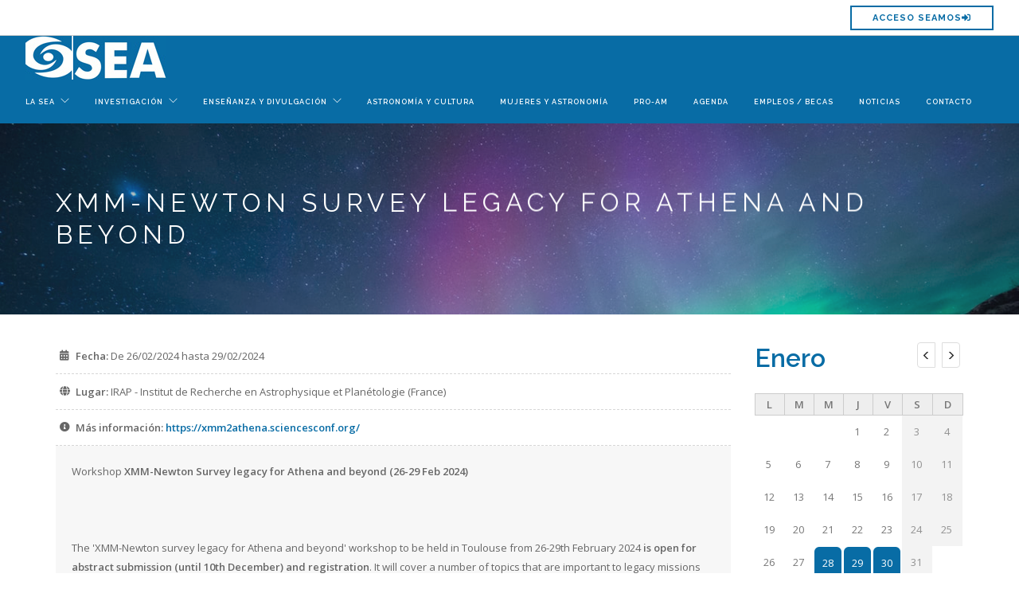

--- FILE ---
content_type: text/html; charset=utf-8
request_url: https://www.sea-astronomia.es/xmm-newton-survey-legacy-athena-and-beyond
body_size: 9075
content:


<!-- THEME DEBUG -->
<!-- CALL: theme('html') -->
<!-- FILE NAME SUGGESTIONS:
   * html--node--21645.tpl.php
   * html--node--%.tpl.php
   * html--node.tpl.php
   x html.tpl.php
-->
<!-- BEGIN OUTPUT from 'sites/all/themes/odisean/templates/html.tpl.php' -->
<!DOCTYPE html PUBLIC "-//W3C//DTD XHTML+RDFa 1.0//EN"
  "http://www.w3.org/MarkUp/DTD/xhtml-rdfa-1.dtd">
  <!-- 
   ____      _ _                                                  
  / __ \____/ (_)_______  ____  ____         _________  ____ ___ 
 / / / / __  / / ___/ _ \/ __ \/ __ \       / ___/ __ \/ __ \`__\
/ /_/ / /_/ / (__  )  __/ /_/ / / / /  _   / /__/ /_/ / / / / / /
\____/\__,_/_/____/\___/\__,_/_/ /_/  (_)  \___/\____/_/ /_/ /_/ 
                                                                -->

<html lang="es" dir="ltr" prefix="content: http://purl.org/rss/1.0/modules/content/ dc: http://purl.org/dc/terms/ foaf: http://xmlns.com/foaf/0.1/ og: http://ogp.me/ns# rdfs: http://www.w3.org/2000/01/rdf-schema# sioc: http://rdfs.org/sioc/ns# sioct: http://rdfs.org/sioc/types# skos: http://www.w3.org/2004/02/skos/core# xsd: http://www.w3.org/2001/XMLSchema#">
<head profile="http://www.w3.org/1999/xhtml/vocab">
  <!-- Global site tag (gtag.js) - Google Analytics -->
<script async src="https://www.googletagmanager.com/gtag/js?id=UA-154102-8"></script>
<script>
  window.dataLayer = window.dataLayer || [];
  function gtag(){dataLayer.push(arguments);}
  gtag('js', new Date());

  gtag('config', 'UA-154102-8');
</script>

  <meta charset="utf-8">
  <meta name="viewport" content="width=device-width, initial-scale=1.0">
  <meta http-equiv="Content-Type" content="text/html; charset=utf-8" />
<link rel="shortcut icon" href="https://www.sea-astronomia.es/sites/default/files/fav_icon_sea_astronomia_0_0_0.png" type="image/png" />
<meta name="description" content="Workshop XMM-Newton Survey legacy for Athena and beyond (26-29 Feb 2024)  " />
<meta name="generator" content="Drupal 7 (https://www.drupal.org)" />
<link rel="canonical" href="https://www.sea-astronomia.es/xmm-newton-survey-legacy-athena-and-beyond" />
<link rel="shortlink" href="https://www.sea-astronomia.es/node/21645" />
  <title>XMM-Newton Survey legacy for Athena and beyond | Sociedad española de astronomía</title>
  <link type="text/css" rel="stylesheet" href="https://www.sea-astronomia.es/sites/default/files/css/css_lQaZfjVpwP_oGNqdtWCSpJT1EMqXdMiU84ekLLxQnc4.css" media="all" />
<link type="text/css" rel="stylesheet" href="https://www.sea-astronomia.es/sites/default/files/css/css_9HPR4DqV15qTwe6qWpLx4UQt849QIVEZ9jeUKisp5po.css" media="all" />
<link type="text/css" rel="stylesheet" href="https://www.sea-astronomia.es/sites/default/files/css/css_PzZ7EpqDQN7YK-nvPSdSmxKQy3zrC_XSnLVhvkJMU2Y.css" media="all" />
<link type="text/css" rel="stylesheet" href="https://www.sea-astronomia.es/sites/default/files/css/css_hj02_Is2ERs17bHqTpq7groyN6j-Cv860I9DwCLRtow.css" media="all" />
  <!-- HTML5 element support for IE6-8 -->
  <!--[if lt IE 9]>
    <script src="//html5shiv.googlecode.com/svn/trunk/html5.js"></script>
  <![endif]-->
 
 <script src="//ajax.googleapis.com/ajax/libs/jquery/1.11.2/jquery.min.js"></script>
<script>window.jQuery || document.write("<script src='/sites/all/modules/jquery_update/replace/jquery/1.11/jquery.min.js'>\x3C/script>")</script>
<script>jQuery.migrateMute=true;jQuery.migrateTrace=false;</script>
<script src="//code.jquery.com/jquery-migrate-1.4.1.min.js"></script>
<script>window.jQuery && window.jQuery.migrateWarnings || document.write("<script src='/sites/all/modules/jquery_update/replace/jquery-migrate/1/jquery-migrate.min.js'>\x3C/script>")</script>
<script src="https://www.sea-astronomia.es/sites/default/files/js/js_vSmhpx_T-AShyt_WMW5_TcwwxJP1imoVOa8jvwL_mxE.js"></script>
<script src="https://www.sea-astronomia.es/sites/default/files/js/js__7Mjvj_fIAGoauK0xklylKBUIHrCcijyT8yucEi2E0o.js"></script>
<script src="https://www.sea-astronomia.es/sites/default/files/js/js_NSvlbeSsG5urU0oYmcJLjvkTCYhhlWj1QaWGWFvJQQA.js"></script>
<script src="https://www.sea-astronomia.es/sites/default/files/js/js_WVPJDjGZfw9_XOv2G5JJq-6kyZ8Kt_3QpZ-m-kKiSaQ.js"></script>
<script src="https://www.sea-astronomia.es/sites/default/files/js/js_mBQQnv2jfT7hV2YFgICrM1KFECoRoI4UlzREm5pJWyg.js"></script>
<script>jQuery.extend(Drupal.settings, {"basePath":"\/","pathPrefix":"","ajaxPageState":{"theme":"odisean","theme_token":"ggtjR_dGmYAa7DoCLWh3V86TH_D0urgI9zBzPTmjimY","jquery_version":"1.11","js":{"sites\/all\/themes\/bootstrap\/js\/bootstrap.js":1,"\/\/ajax.googleapis.com\/ajax\/libs\/jquery\/1.11.2\/jquery.min.js":1,"0":1,"1":1,"\/\/code.jquery.com\/jquery-migrate-1.4.1.min.js":1,"2":1,"misc\/jquery.once.js":1,"misc\/drupal.js":1,"sites\/all\/modules\/jquery_update\/replace\/ui\/external\/jquery.cookie.js":1,"sites\/all\/modules\/jquery_update\/replace\/jquery.form\/4\/jquery.form.min.js":1,"misc\/ajax.js":1,"sites\/all\/modules\/jquery_update\/js\/jquery_update.js":1,"public:\/\/languages\/es_rZUIxalJhcx6-NHaaq2DqRA3hBnXAW4-f6eRyR3TBTc.js":1,"sites\/all\/libraries\/colorbox\/jquery.colorbox-min.js":1,"sites\/all\/modules\/colorbox\/js\/colorbox.js":1,"sites\/all\/modules\/colorbox\/styles\/default\/colorbox_style.js":1,"sites\/all\/modules\/views\/js\/base.js":1,"sites\/all\/themes\/bootstrap\/js\/misc\/_progress.js":1,"sites\/all\/modules\/views\/js\/ajax_view.js":1,"sites\/all\/themes\/odisean\/js\/bootstrap.min.js":1,"sites\/all\/themes\/odisean\/royalslider\/jquery.royalslider.min.js":1,"sites\/all\/themes\/odisean\/js\/flexslider.min.js":1,"sites\/all\/themes\/odisean\/js\/masonry.min.js":1,"sites\/all\/themes\/odisean\/js\/scripts.js":1,"sites\/all\/themes\/odisean\/js\/odisean.js":1,"sites\/all\/themes\/bootstrap\/js\/misc\/ajax.js":1,"sites\/all\/themes\/bootstrap\/js\/modules\/views\/js\/ajax_view.js":1},"css":{"modules\/system\/system.base.css":1,"sites\/all\/modules\/calendar\/css\/calendar_multiday.css":1,"sites\/all\/modules\/date\/date_api\/date.css":1,"sites\/all\/modules\/date\/date_popup\/themes\/datepicker.1.7.css":1,"modules\/field\/theme\/field.css":1,"modules\/node\/node.css":1,"sites\/all\/modules\/views\/css\/views.css":1,"sites\/all\/modules\/ckeditor\/css\/ckeditor.css":1,"sites\/all\/modules\/colorbox\/styles\/default\/colorbox_style.css":1,"sites\/all\/modules\/ctools\/css\/ctools.css":1,"sites\/all\/modules\/panels\/css\/panels.css":1,"sites\/all\/modules\/date\/date_views\/css\/date_views.css":1,"sites\/all\/themes\/odisean\/css\/themify-icons.css":1,"sites\/all\/themes\/odisean\/royalslider\/royalslider.css":1,"sites\/all\/themes\/odisean\/royalslider\/skins\/minimal-white\/rs-minimal-white.css":1,"sites\/all\/themes\/odisean\/css\/bootstrap.css":1,"sites\/all\/themes\/odisean\/css\/flexslider.css":1,"sites\/all\/themes\/odisean\/css\/theme.css":1,"sites\/all\/themes\/odisean\/css\/custom.css":1,"sites\/all\/themes\/odisean\/css\/odisean.css":1}},"colorbox":{"opacity":"0.85","current":"{current} of {total}","previous":"\u00ab Prev","next":"Next \u00bb","close":"Cerrar","maxWidth":"98%","maxHeight":"98%","fixed":true,"mobiledetect":true,"mobiledevicewidth":"480px"},"views":{"ajax_path":"\/views\/ajax","ajaxViews":{"views_dom_id:7d8d0e2b1ee9883f93b44015890562d2":{"view_name":"agenda","view_display_id":"block_1","view_args":"2026-01","view_path":"node\/21645","view_base_path":"agenda\/month","view_dom_id":"7d8d0e2b1ee9883f93b44015890562d2","pager_element":0}}},"urlIsAjaxTrusted":{"\/views\/ajax":true},"bootstrap":{"anchorsFix":"0","anchorsSmoothScrolling":"0","formHasError":1,"popoverEnabled":1,"popoverOptions":{"animation":1,"html":0,"placement":"right","selector":"","trigger":"click","triggerAutoclose":1,"title":"","content":"","delay":0,"container":"body"},"tooltipEnabled":1,"tooltipOptions":{"animation":1,"html":0,"placement":"auto left","selector":"","trigger":"hover focus","delay":0,"container":"body"}}});</script>
  <link type="text/css" rel="stylesheet" href="https://fonts.googleapis.com/css?family=Lato:300,400%7CRaleway:100,400,300,500,600,700%7COpen+Sans:400,500,600">
<!-- <script defer src="https://use.fontawesome.com/releases/v5.0.13/js/all.js"></script> -->
<link rel="stylesheet" href="https://use.fontawesome.com/releases/v5.0.13/css/all.css" integrity="sha384-DNOHZ68U8hZfKXOrtjWvjxusGo9WQnrNx2sqG0tfsghAvtVlRW3tvkXWZh58N9jp" crossorigin="anonymous">
</head>
<body class="btn-rounded html not-front not-logged-in one-sidebar sidebar-second page-node page-node- page-node-21645 node-type-evento-de-agenda i18n-es" style="">
  <div id="skip-link">
    <a href="#main-content" class="element-invisible element-focusable">Pasar al contenido principal</a>
  </div>
    

<!-- THEME DEBUG -->
<!-- CALL: theme('page') -->
<!-- FILE NAME SUGGESTIONS:
   * page--node--21645.tpl.php
   * page--node--%.tpl.php
   * page--node.tpl.php
   x page.tpl.php
-->
<!-- BEGIN OUTPUT from 'sites/all/themes/odisean/templates/page.tpl.php' -->



<!--  -->
 

<header class="nav-container">
     <nav role="navigation" class="" data-fixed-at="100px">

           <div class="nav-utility">
                <!-- <div class="module left">
                    <i class="ti-location-arrow">&nbsp;</i>
                    <span class="sub">  Diputació 301 pral.1ª 08009 Barcelona</span>
                </div>
                <div class="module left">
                    <i class="ti-email">&nbsp;</i>
                    <span class="sub">info@gpasoc.com</span>
                </div><div class="module left">
                    <i class="fa fa-phone">&nbsp;</i>
                    <span class="sub">+34. 93 272 11 55</span>
                </div> -->
                      <div class="module right">
                                        <a class="btn btn-sm" rel="nofollow" target="_blank" href="https://seamos.sea-astronomia.es">Acceso SEAMOS<i class="fas fa-sign-in-alt"></i></a>
                                  </div>
            </div>

    <div class="nav-bar ">
         <div class="module left">
                           
                 <a class="logo logo-dark" href="/" title="Inicio">
                    <img src="https://www.sea-astronomia.es/sites/default/files/logo_webt_2.jpg" alt="Inicio" />
                  </a>
                        </div>
          <div class="module widget-handle mobile-toggle right visible-md visible-sm visible-xs">
                    <i class="ti-menu"></i>
          </div>

        <div class="module-group right">
            <div class="module left">
                <ul class="menu">
                                      <div class=" ">                     
                                                          <div class=" ">
                                <ul class="menu"><li class="first expanded has-dropdown"><span data-target="#" class=" nolink" data-toggle="dropdown">La SEA</span><ul class=""><li class="first leaf"><a href="/quienes-somos">Quiénes somos</a></li>
<li class="leaf"><a href="/socios">Área de socios</a></li>
<li class="leaf"><a href="/socios/reuniones-cientificas">Reuniones Científicas</a></li>
<li class="leaf"><a href="https://www.sea-astronomia.es/boletin">Boletín</a></li>
<li class="leaf"><a href="https://www.sea-astronomia.es/comisiones">Comisiones</a></li>
<li class="last leaf"><a href="/sinergias-sea">Eventos Sinergias SEA</a></li>
</ul></li>
<li class="expanded has-dropdown"><span data-target="#" class=" nolink" data-toggle="dropdown">Investigación</span><ul class=""><li class="first leaf"><a href="/investigacion/centros-investigacion">Centros de investigación</a></li>
<li class="leaf"><a href="/investigacion/observatorios">Observatorios</a></li>
<li class="leaf"><a href="/publicaciones/estudios-rrhh">Estudios RRHH</a></li>
<li class="leaf"><a href="/investigacion/publicaciones">Publicaciones</a></li>
<li class="last leaf"><a href="https://www.sea-astronomia.es/publicaciones/tesis#tesis">Tesis</a></li>
</ul></li>
<li class="expanded has-dropdown"><span data-target="#" class=" nolink" data-toggle="dropdown">Enseñanza y divulgación</span><ul class=""><li class="first leaf"><a href="/aprender-astronomia">Enseñanza</a></li>
<li class="leaf"><a href="/divulgacion">Divulgación</a></li>
<li class="leaf"><a href="/comision-de-terminologia-astronomica">TERMINOLOGÍA</a></li>
<li class="last leaf"><a href="/libros-miembros-sea">Libros miembros SEA</a></li>
</ul></li>
<li class="leaf"><a href="/comision-astronomia-y-cultura">Astronomía y Cultura</a></li>
<li class="leaf"><a href="/comision-mujer-y-astronomia">Mujeres y Astronomía</a></li>
<li class="collapsed"><a href="/colaboracion-pro-am">Pro-Am</a></li>
<li class="leaf"><a href="/agenda-sea">Agenda</a></li>
<li class="leaf"><a href="/empleos-becas">Empleos / Becas</a></li>
<li class="collapsed"><a href="/noticias">Noticias</a></li>
<li class="last leaf"><a href="/contacte">Contacto</a></li>
</ul>                              </div>
                               

                              
                               
                                               
                      </div>
                        
                </ul>
            </div>
       
      </div>
      
  </div>

    
  </nav>
</header>

<div class="main-container ">
 

            
      <a id="main-content"></a>


  
      <section class="page-title page-title-4 selectimg image-bg overlay parallax" >
          <div class="background-image-holder">
              <img alt="Background Image" class="background-image" src=/sites/default/files/boreal.jpg>
          </div>
          <div class="capafosca"></div>
            <div class="container">
                <div class="row">

                    <div class="col-md-12">
                                                <h3 class="uppercase mb0 titulpagina">XMM-Newton Survey legacy for Athena and beyond</h3> 
                                              </div>

                    <div class="row">                      
                      <div class="col-sm-6 text-right">
                                          </div>

                    </div>
                </div>
            </div>
      </section>
    
 

     
             <div class="container">
          <div class="row">
              <div class="col-sm-9">
                 

<!-- THEME DEBUG -->
<!-- CALL: theme('region') -->
<!-- FILE NAME SUGGESTIONS:
   * region--no-wrapper.tpl.php
   x region--content.tpl.php
   * region.tpl.php
-->
<!-- BEGIN OUTPUT from 'sites/all/themes/odisean/templates/region--content.tpl.php' -->

    

<!-- THEME DEBUG -->
<!-- CALL: theme('block') -->
<!-- FILE NAME SUGGESTIONS:
   * block--no-wrapper.tpl.php
   x block--system--main.tpl.php
   * block--system.tpl.php
   * block--content.tpl.php
   * block.tpl.php
-->
<!-- BEGIN OUTPUT from 'sites/all/themes/odisean/templates/block--system--main.tpl.php' -->


  

<!-- THEME DEBUG -->
<!-- CALL: theme('node') -->
<!-- FILE NAME SUGGESTIONS:
   * bootstrap-12--node--21645.tpl.php
   * bootstrap-12--node-evento-de-agenda-full.tpl.php
   * bootstrap-12--node-evento-de-agenda.tpl.php
   * bootstrap-12--node-full.tpl.php
   * bootstrap-12--node.tpl.php
   x bootstrap-12.tpl.php
   * node--21645.tpl.php
   * node--evento-de-agenda.tpl.php
   * node.tpl.php
-->
<!-- BEGIN OUTPUT from 'sites/all/modules/ds_bootstrap_layouts/layouts/onecol/bootstrap_12/bootstrap-12.tpl.php' -->


<div  about="/xmm-newton-survey-legacy-athena-and-beyond" typeof="sioc:Item foaf:Document" class="node node-evento-de-agenda view-mode-full">
    <div class="row">
    <div class="col-sm-12 ">
      <div class="field field-name-field-fecha-evento field-type-datetime field-label-inline clearfix"><div class="field-label">Fecha:&nbsp;</div><div class="field-items"><div class="field-item even"><span class="date-display-range">De <span class="date-display-start" property="dc:date" datatype="xsd:dateTime" content="2024-02-26T00:00:00+01:00">26/02/2024</span> hasta <span class="date-display-end" property="dc:date" datatype="xsd:dateTime" content="2024-02-29T00:00:00+01:00">29/02/2024</span></span></div></div></div><div class="field field-name-field-lugar field-type-text field-label-inline clearfix"><div class="field-label">Lugar:&nbsp;</div><div class="field-items"><div class="field-item even">IRAP - Institut de Recherche en Astrophysique et Planétologie (France)</div></div></div><div class="field field-name-field-m-s-informaci-n field-type-link-field field-label-inline clearfix"><div class="field-label">Más información:&nbsp;</div><div class="field-items"><div class="field-item even"><a href="https://xmm2athena.sciencesconf.org/" target="_blank" rel="nofollow">https://xmm2athena.sciencesconf.org/</a></div></div></div><div class="field field-name-body field-type-text-with-summary field-label-hidden"><div class="field-items"><div class="field-item even" property="content:encoded"><p>Workshop <strong>XMM-Newton Survey legacy for Athena and beyond (26-29 Feb 2024)</strong></p>
<p>&nbsp;</p>
<p>The 'XMM-Newton survey legacy for Athena and beyond' workshop to be held in Toulouse from 26-29th February 2024<strong> is open for abstract submission (until 10th December) and registration</strong>. It will cover a number of topics that are important to legacy missions including catalogues, source detection, source classification and machine learning techniques, time domain astronomy and other tools for exploiting large datasets. There will also be some discussion on citizen science and outreach in general. It will be the chance to learn about the new software that has been developed within the XMM2ATHENA H2020 project, as well as other similar projects, and to see some of the exciting science that has been done using the new tools. The workshop will run over three days, with invited, sollicited and contributed talks covering all of aspects of the areas highlighted above. Poster space will also be available. Further information can be found at&nbsp;<a href="https://urldefense.com/v3/__https://xmm2athena.sciencesconf.org/__;!!D9dNQwwGXtA!X596bx5YnTilIWVdaRBJ6POVNsx_Wgt4_o7flUZMYL9CLngUQIqB12RAbYgs_kq4lD--U_zN89Uo5bKHr-NNYBu_t2Pblg$" rel="nofollow noopener noreferrer" target="_blank">https://xmm2athena.sciencesconf.org/</a>&nbsp;.</p>
</div></div></div>    </div>
  </div>
</div>


<!-- Needed to activate display suite support on forms -->

<!-- END OUTPUT from 'sites/all/modules/ds_bootstrap_layouts/layouts/onecol/bootstrap_12/bootstrap-12.tpl.php' -->



<!-- END OUTPUT from 'sites/all/themes/odisean/templates/block--system--main.tpl.php' -->

  

<!-- END OUTPUT from 'sites/all/themes/odisean/templates/region--content.tpl.php' -->

              </div>
              <div class="col-sm-3">
                 

<!-- THEME DEBUG -->
<!-- CALL: theme('region') -->
<!-- FILE NAME SUGGESTIONS:
   * region--sidebar-second.tpl.php
   x region.tpl.php
-->
<!-- BEGIN OUTPUT from 'modules/system/region.tpl.php' -->
  <div class="region region-sidebar-second">
    

<!-- THEME DEBUG -->
<!-- CALL: theme('block') -->
<!-- FILE NAME SUGGESTIONS:
   * block--views--agenda-block-1.tpl.php
   * block--views.tpl.php
   * block--sidebar-second.tpl.php
   x block.tpl.php
-->
<!-- BEGIN OUTPUT from 'sites/all/themes/odisean/templates/block.tpl.php' -->
<div id="block-views-agenda-block-1" class="block block-views clearfix">

      
  

<!-- THEME DEBUG -->
<!-- CALL: theme('views_view') -->
<!-- BEGIN OUTPUT from 'sites/all/modules/views/theme/views-view.tpl.php' -->
<div class="view view-agenda view-id-agenda view-display-id-block_1 view-dom-id-7d8d0e2b1ee9883f93b44015890562d2">
            <div class="view-header">
      

<!-- THEME DEBUG -->
<!-- CALL: theme('date_views_pager') -->
<!-- BEGIN OUTPUT from 'sites/all/themes/bootstrap/templates/date/date-views-pager.tpl.php' -->
<nav class="clearfix date-nav-wrapper">
  <ul class="pagination pull-right"><li class="prev even first"><a href="https://www.sea-astronomia.es/xmm-newton-survey-legacy-athena-and-beyond?mini=2025-12" title="Ir al mes anterior" rel="nofollow" data-toggle="tooltip" data-placement="bottom" class="icon-only"><span class="icon glyphicon glyphicon-menu-left" aria-hidden="true"></span><span class="sr-only">Prev</span></a></li>
<li class="next odd last"><a href="https://www.sea-astronomia.es/xmm-newton-survey-legacy-athena-and-beyond?mini=2026-02" title="Ir al mes siguiente" rel="nofollow" data-toggle="tooltip" data-placement="bottom" class="icon-only"><span class="icon glyphicon glyphicon-menu-right" aria-hidden="true"></span><span class="sr-only">Next</span></a></li>
</ul>  <h3><a href="https://www.sea-astronomia.es/agenda/month/2026-01" title="View full page month">Enero</a></h3>
</nav>

<!-- END OUTPUT from 'sites/all/themes/bootstrap/templates/date/date-views-pager.tpl.php' -->

    </div>
  
  
  
      <div class="view-content">
      

<!-- THEME DEBUG -->
<!-- CALL: theme('calendar_mini') -->
<!-- BEGIN OUTPUT from 'sites/all/modules/calendar/theme/calendar-mini.tpl.php' -->
<div class="calendar-calendar"><div class="month-view">
 
<table class="mini">
  <thead>
    <tr>
              <th class="days mon">
          L        </th>
              <th class="days tue">
          M        </th>
              <th class="days wed">
          M        </th>
              <th class="days thu">
          J        </th>
              <th class="days fri">
          V        </th>
              <th class="days sat">
          S        </th>
              <th class="days sun">
          D        </th>
          </tr>
  </thead>
  <tbody>
          <tr>
                  <td id="agenda-2025-12-29" class="mon mini empty">
            <div class="calendar-empty">&nbsp;</div>
          </td>
                  <td id="agenda-2025-12-30" class="tue mini empty">
            <div class="calendar-empty">&nbsp;</div>
          </td>
                  <td id="agenda-2025-12-31" class="wed mini empty">
            <div class="calendar-empty">&nbsp;</div>
          </td>
                  <td id="agenda-2026-01-01" class="thu mini past has-no-events">
            

<!-- THEME DEBUG -->
<!-- CALL: theme('calendar_datebox') -->
<!-- BEGIN OUTPUT from 'sites/all/modules/calendar/theme/calendar-datebox.tpl.php' -->
<div class="month mini-day-off"> 1 </div>
<!-- END OUTPUT from 'sites/all/modules/calendar/theme/calendar-datebox.tpl.php' -->

<div class="calendar-empty">&nbsp;</div>
          </td>
                  <td id="agenda-2026-01-02" class="fri mini past has-no-events">
            

<!-- THEME DEBUG -->
<!-- CALL: theme('calendar_datebox') -->
<!-- BEGIN OUTPUT from 'sites/all/modules/calendar/theme/calendar-datebox.tpl.php' -->
<div class="month mini-day-off"> 2 </div>
<!-- END OUTPUT from 'sites/all/modules/calendar/theme/calendar-datebox.tpl.php' -->

<div class="calendar-empty">&nbsp;</div>
          </td>
                  <td id="agenda-2026-01-03" class="sat mini past has-no-events">
            

<!-- THEME DEBUG -->
<!-- CALL: theme('calendar_datebox') -->
<!-- BEGIN OUTPUT from 'sites/all/modules/calendar/theme/calendar-datebox.tpl.php' -->
<div class="month mini-day-off"> 3 </div>
<!-- END OUTPUT from 'sites/all/modules/calendar/theme/calendar-datebox.tpl.php' -->

<div class="calendar-empty">&nbsp;</div>
          </td>
                  <td id="agenda-2026-01-04" class="sun mini past has-no-events">
            

<!-- THEME DEBUG -->
<!-- CALL: theme('calendar_datebox') -->
<!-- BEGIN OUTPUT from 'sites/all/modules/calendar/theme/calendar-datebox.tpl.php' -->
<div class="month mini-day-off"> 4 </div>
<!-- END OUTPUT from 'sites/all/modules/calendar/theme/calendar-datebox.tpl.php' -->

<div class="calendar-empty">&nbsp;</div>
          </td>
              </tr>
          <tr>
                  <td id="agenda-2026-01-05" class="mon mini past has-no-events">
            

<!-- THEME DEBUG -->
<!-- CALL: theme('calendar_datebox') -->
<!-- BEGIN OUTPUT from 'sites/all/modules/calendar/theme/calendar-datebox.tpl.php' -->
<div class="month mini-day-off"> 5 </div>
<!-- END OUTPUT from 'sites/all/modules/calendar/theme/calendar-datebox.tpl.php' -->

<div class="calendar-empty">&nbsp;</div>
          </td>
                  <td id="agenda-2026-01-06" class="tue mini past has-no-events">
            

<!-- THEME DEBUG -->
<!-- CALL: theme('calendar_datebox') -->
<!-- BEGIN OUTPUT from 'sites/all/modules/calendar/theme/calendar-datebox.tpl.php' -->
<div class="month mini-day-off"> 6 </div>
<!-- END OUTPUT from 'sites/all/modules/calendar/theme/calendar-datebox.tpl.php' -->

<div class="calendar-empty">&nbsp;</div>
          </td>
                  <td id="agenda-2026-01-07" class="wed mini past has-no-events">
            

<!-- THEME DEBUG -->
<!-- CALL: theme('calendar_datebox') -->
<!-- BEGIN OUTPUT from 'sites/all/modules/calendar/theme/calendar-datebox.tpl.php' -->
<div class="month mini-day-off"> 7 </div>
<!-- END OUTPUT from 'sites/all/modules/calendar/theme/calendar-datebox.tpl.php' -->

<div class="calendar-empty">&nbsp;</div>
          </td>
                  <td id="agenda-2026-01-08" class="thu mini past has-no-events">
            

<!-- THEME DEBUG -->
<!-- CALL: theme('calendar_datebox') -->
<!-- BEGIN OUTPUT from 'sites/all/modules/calendar/theme/calendar-datebox.tpl.php' -->
<div class="month mini-day-off"> 8 </div>
<!-- END OUTPUT from 'sites/all/modules/calendar/theme/calendar-datebox.tpl.php' -->

<div class="calendar-empty">&nbsp;</div>
          </td>
                  <td id="agenda-2026-01-09" class="fri mini past has-no-events">
            

<!-- THEME DEBUG -->
<!-- CALL: theme('calendar_datebox') -->
<!-- BEGIN OUTPUT from 'sites/all/modules/calendar/theme/calendar-datebox.tpl.php' -->
<div class="month mini-day-off"> 9 </div>
<!-- END OUTPUT from 'sites/all/modules/calendar/theme/calendar-datebox.tpl.php' -->

<div class="calendar-empty">&nbsp;</div>
          </td>
                  <td id="agenda-2026-01-10" class="sat mini past has-no-events">
            

<!-- THEME DEBUG -->
<!-- CALL: theme('calendar_datebox') -->
<!-- BEGIN OUTPUT from 'sites/all/modules/calendar/theme/calendar-datebox.tpl.php' -->
<div class="month mini-day-off"> 10 </div>
<!-- END OUTPUT from 'sites/all/modules/calendar/theme/calendar-datebox.tpl.php' -->

<div class="calendar-empty">&nbsp;</div>
          </td>
                  <td id="agenda-2026-01-11" class="sun mini past has-no-events">
            

<!-- THEME DEBUG -->
<!-- CALL: theme('calendar_datebox') -->
<!-- BEGIN OUTPUT from 'sites/all/modules/calendar/theme/calendar-datebox.tpl.php' -->
<div class="month mini-day-off"> 11 </div>
<!-- END OUTPUT from 'sites/all/modules/calendar/theme/calendar-datebox.tpl.php' -->

<div class="calendar-empty">&nbsp;</div>
          </td>
              </tr>
          <tr>
                  <td id="agenda-2026-01-12" class="mon mini past has-no-events">
            

<!-- THEME DEBUG -->
<!-- CALL: theme('calendar_datebox') -->
<!-- BEGIN OUTPUT from 'sites/all/modules/calendar/theme/calendar-datebox.tpl.php' -->
<div class="month mini-day-off"> 12 </div>
<!-- END OUTPUT from 'sites/all/modules/calendar/theme/calendar-datebox.tpl.php' -->

<div class="calendar-empty">&nbsp;</div>
          </td>
                  <td id="agenda-2026-01-13" class="tue mini past has-no-events">
            

<!-- THEME DEBUG -->
<!-- CALL: theme('calendar_datebox') -->
<!-- BEGIN OUTPUT from 'sites/all/modules/calendar/theme/calendar-datebox.tpl.php' -->
<div class="month mini-day-off"> 13 </div>
<!-- END OUTPUT from 'sites/all/modules/calendar/theme/calendar-datebox.tpl.php' -->

<div class="calendar-empty">&nbsp;</div>
          </td>
                  <td id="agenda-2026-01-14" class="wed mini past has-no-events">
            

<!-- THEME DEBUG -->
<!-- CALL: theme('calendar_datebox') -->
<!-- BEGIN OUTPUT from 'sites/all/modules/calendar/theme/calendar-datebox.tpl.php' -->
<div class="month mini-day-off"> 14 </div>
<!-- END OUTPUT from 'sites/all/modules/calendar/theme/calendar-datebox.tpl.php' -->

<div class="calendar-empty">&nbsp;</div>
          </td>
                  <td id="agenda-2026-01-15" class="thu mini past has-no-events">
            

<!-- THEME DEBUG -->
<!-- CALL: theme('calendar_datebox') -->
<!-- BEGIN OUTPUT from 'sites/all/modules/calendar/theme/calendar-datebox.tpl.php' -->
<div class="month mini-day-off"> 15 </div>
<!-- END OUTPUT from 'sites/all/modules/calendar/theme/calendar-datebox.tpl.php' -->

<div class="calendar-empty">&nbsp;</div>
          </td>
                  <td id="agenda-2026-01-16" class="fri mini past has-no-events">
            

<!-- THEME DEBUG -->
<!-- CALL: theme('calendar_datebox') -->
<!-- BEGIN OUTPUT from 'sites/all/modules/calendar/theme/calendar-datebox.tpl.php' -->
<div class="month mini-day-off"> 16 </div>
<!-- END OUTPUT from 'sites/all/modules/calendar/theme/calendar-datebox.tpl.php' -->

<div class="calendar-empty">&nbsp;</div>
          </td>
                  <td id="agenda-2026-01-17" class="sat mini past has-no-events">
            

<!-- THEME DEBUG -->
<!-- CALL: theme('calendar_datebox') -->
<!-- BEGIN OUTPUT from 'sites/all/modules/calendar/theme/calendar-datebox.tpl.php' -->
<div class="month mini-day-off"> 17 </div>
<!-- END OUTPUT from 'sites/all/modules/calendar/theme/calendar-datebox.tpl.php' -->

<div class="calendar-empty">&nbsp;</div>
          </td>
                  <td id="agenda-2026-01-18" class="sun mini past has-no-events">
            

<!-- THEME DEBUG -->
<!-- CALL: theme('calendar_datebox') -->
<!-- BEGIN OUTPUT from 'sites/all/modules/calendar/theme/calendar-datebox.tpl.php' -->
<div class="month mini-day-off"> 18 </div>
<!-- END OUTPUT from 'sites/all/modules/calendar/theme/calendar-datebox.tpl.php' -->

<div class="calendar-empty">&nbsp;</div>
          </td>
              </tr>
          <tr>
                  <td id="agenda-2026-01-19" class="mon mini past has-no-events">
            

<!-- THEME DEBUG -->
<!-- CALL: theme('calendar_datebox') -->
<!-- BEGIN OUTPUT from 'sites/all/modules/calendar/theme/calendar-datebox.tpl.php' -->
<div class="month mini-day-off"> 19 </div>
<!-- END OUTPUT from 'sites/all/modules/calendar/theme/calendar-datebox.tpl.php' -->

<div class="calendar-empty">&nbsp;</div>
          </td>
                  <td id="agenda-2026-01-20" class="tue mini past has-no-events">
            

<!-- THEME DEBUG -->
<!-- CALL: theme('calendar_datebox') -->
<!-- BEGIN OUTPUT from 'sites/all/modules/calendar/theme/calendar-datebox.tpl.php' -->
<div class="month mini-day-off"> 20 </div>
<!-- END OUTPUT from 'sites/all/modules/calendar/theme/calendar-datebox.tpl.php' -->

<div class="calendar-empty">&nbsp;</div>
          </td>
                  <td id="agenda-2026-01-21" class="wed mini past has-no-events">
            

<!-- THEME DEBUG -->
<!-- CALL: theme('calendar_datebox') -->
<!-- BEGIN OUTPUT from 'sites/all/modules/calendar/theme/calendar-datebox.tpl.php' -->
<div class="month mini-day-off"> 21 </div>
<!-- END OUTPUT from 'sites/all/modules/calendar/theme/calendar-datebox.tpl.php' -->

<div class="calendar-empty">&nbsp;</div>
          </td>
                  <td id="agenda-2026-01-22" class="thu mini past has-no-events">
            

<!-- THEME DEBUG -->
<!-- CALL: theme('calendar_datebox') -->
<!-- BEGIN OUTPUT from 'sites/all/modules/calendar/theme/calendar-datebox.tpl.php' -->
<div class="month mini-day-off"> 22 </div>
<!-- END OUTPUT from 'sites/all/modules/calendar/theme/calendar-datebox.tpl.php' -->

<div class="calendar-empty">&nbsp;</div>
          </td>
                  <td id="agenda-2026-01-23" class="fri mini past has-no-events">
            

<!-- THEME DEBUG -->
<!-- CALL: theme('calendar_datebox') -->
<!-- BEGIN OUTPUT from 'sites/all/modules/calendar/theme/calendar-datebox.tpl.php' -->
<div class="month mini-day-off"> 23 </div>
<!-- END OUTPUT from 'sites/all/modules/calendar/theme/calendar-datebox.tpl.php' -->

<div class="calendar-empty">&nbsp;</div>
          </td>
                  <td id="agenda-2026-01-24" class="sat mini past has-no-events">
            

<!-- THEME DEBUG -->
<!-- CALL: theme('calendar_datebox') -->
<!-- BEGIN OUTPUT from 'sites/all/modules/calendar/theme/calendar-datebox.tpl.php' -->
<div class="month mini-day-off"> 24 </div>
<!-- END OUTPUT from 'sites/all/modules/calendar/theme/calendar-datebox.tpl.php' -->

<div class="calendar-empty">&nbsp;</div>
          </td>
                  <td id="agenda-2026-01-25" class="sun mini today has-no-events">
            

<!-- THEME DEBUG -->
<!-- CALL: theme('calendar_datebox') -->
<!-- BEGIN OUTPUT from 'sites/all/modules/calendar/theme/calendar-datebox.tpl.php' -->
<div class="month mini-day-off"> 25 </div>
<!-- END OUTPUT from 'sites/all/modules/calendar/theme/calendar-datebox.tpl.php' -->

<div class="calendar-empty">&nbsp;</div>
          </td>
              </tr>
          <tr>
                  <td id="agenda-2026-01-26" class="mon mini future has-no-events">
            

<!-- THEME DEBUG -->
<!-- CALL: theme('calendar_datebox') -->
<!-- BEGIN OUTPUT from 'sites/all/modules/calendar/theme/calendar-datebox.tpl.php' -->
<div class="month mini-day-off"> 26 </div>
<!-- END OUTPUT from 'sites/all/modules/calendar/theme/calendar-datebox.tpl.php' -->

<div class="calendar-empty">&nbsp;</div>
          </td>
                  <td id="agenda-2026-01-27" class="tue mini future has-no-events">
            

<!-- THEME DEBUG -->
<!-- CALL: theme('calendar_datebox') -->
<!-- BEGIN OUTPUT from 'sites/all/modules/calendar/theme/calendar-datebox.tpl.php' -->
<div class="month mini-day-off"> 27 </div>
<!-- END OUTPUT from 'sites/all/modules/calendar/theme/calendar-datebox.tpl.php' -->

<div class="calendar-empty">&nbsp;</div>
          </td>
                  <td id="agenda-2026-01-28" class="wed mini future has-events">
            

<!-- THEME DEBUG -->
<!-- CALL: theme('calendar_datebox') -->
<!-- BEGIN OUTPUT from 'sites/all/modules/calendar/theme/calendar-datebox.tpl.php' -->
<div class="month mini-day-on"> <a href="https://www.sea-astronomia.es/agenda/day/2026-01-28">28</a> </div>
<!-- END OUTPUT from 'sites/all/modules/calendar/theme/calendar-datebox.tpl.php' -->

<div class="calendar-empty">&nbsp;</div>
          </td>
                  <td id="agenda-2026-01-29" class="thu mini future has-events">
            

<!-- THEME DEBUG -->
<!-- CALL: theme('calendar_datebox') -->
<!-- BEGIN OUTPUT from 'sites/all/modules/calendar/theme/calendar-datebox.tpl.php' -->
<div class="month mini-day-on"> <a href="https://www.sea-astronomia.es/agenda/day/2026-01-29">29</a> </div>
<!-- END OUTPUT from 'sites/all/modules/calendar/theme/calendar-datebox.tpl.php' -->

<div class="calendar-empty">&nbsp;</div>
          </td>
                  <td id="agenda-2026-01-30" class="fri mini future has-events">
            

<!-- THEME DEBUG -->
<!-- CALL: theme('calendar_datebox') -->
<!-- BEGIN OUTPUT from 'sites/all/modules/calendar/theme/calendar-datebox.tpl.php' -->
<div class="month mini-day-on"> <a href="https://www.sea-astronomia.es/agenda/day/2026-01-30">30</a> </div>
<!-- END OUTPUT from 'sites/all/modules/calendar/theme/calendar-datebox.tpl.php' -->

<div class="calendar-empty">&nbsp;</div>
          </td>
                  <td id="agenda-2026-01-31" class="sat mini future has-no-events">
            

<!-- THEME DEBUG -->
<!-- CALL: theme('calendar_datebox') -->
<!-- BEGIN OUTPUT from 'sites/all/modules/calendar/theme/calendar-datebox.tpl.php' -->
<div class="month mini-day-off"> 31 </div>
<!-- END OUTPUT from 'sites/all/modules/calendar/theme/calendar-datebox.tpl.php' -->

<div class="calendar-empty">&nbsp;</div>
          </td>
                  <td id="agenda-2026-02-01" class="sun mini empty">
            <div class="calendar-empty">&nbsp;</div>
          </td>
              </tr>
      </tbody>
</table>
</div></div>
<!-- END OUTPUT from 'sites/all/modules/calendar/theme/calendar-mini.tpl.php' -->

    </div>
  
  
  
  
      <div class="view-footer">
      <p> </p>
<h2 class="block-title">Envíanos tu evento</h2>
<p class="">Puedes mandarnos cualquier evento (conferencias, congresos, observaciones...) relacionado con la astronomía y nos encargaremos de publicarlo en nuestra agenda oficial.</p>
<p><a class="btn btn-primary" href="https://www.sea-astronomia.es/node/add/evento-de-agenda">Añadir nuevo evento </a></p>
    </div>
  
  
</div>
<!-- END OUTPUT from 'sites/all/modules/views/theme/views-view.tpl.php' -->


</div>

<!-- END OUTPUT from 'sites/all/themes/odisean/templates/block.tpl.php' -->



<!-- THEME DEBUG -->
<!-- CALL: theme('block') -->
<!-- FILE NAME SUGGESTIONS:
   * block--views--agenda-block-2.tpl.php
   * block--views.tpl.php
   * block--sidebar-second.tpl.php
   x block.tpl.php
-->
<!-- BEGIN OUTPUT from 'sites/all/themes/odisean/templates/block.tpl.php' -->
<div id="block-views-agenda-block-2" class="block block-views clearfix">

        <h2 class="block-title">Próximos eventos</h2>
    
  

<!-- THEME DEBUG -->
<!-- CALL: theme('views_view') -->
<!-- BEGIN OUTPUT from 'sites/all/modules/views/theme/views-view.tpl.php' -->
<div class="view view-agenda view-id-agenda view-display-id-block_2 view-dom-id-4be1858533ef00b6a4291243ff62323c">
        
  
  
      <div class="view-content">
      

<!-- THEME DEBUG -->
<!-- CALL: theme('views_view_list') -->
<!-- BEGIN OUTPUT from 'sites/all/modules/views/theme/views-view-list.tpl.php' -->
<div class="item-list">    <ul>          <li class="views-row views-row-1 views-row-odd views-row-first">

<!-- THEME DEBUG -->
<!-- CALL: theme('views_view_fields') -->
<!-- BEGIN OUTPUT from 'sites/all/modules/views/theme/views-view-fields.tpl.php' -->
  
  <div class="views-field views-field-title">        <span class="field-content"><a href="/gaianir-mission-and-engagement-spanish-community">The GaiaNIR mission and the engagement of the Spanish community</a></span>  </div>  
  <div class="views-field views-field-field-fecha-evento">        <div class="field-content"><span class="date-display-range">De <span class="date-display-start" property="dc:date" datatype="xsd:dateTime" content="2026-01-28T00:00:00+01:00">28/01/2026</span> hasta <span class="date-display-end" property="dc:date" datatype="xsd:dateTime" content="2026-01-30T00:00:00+01:00">30/01/2026</span></span></div>  </div>  
  <div class="views-field views-field-field-lugar">        <strong class="field-content">Sevilla</strong>  </div>
<!-- END OUTPUT from 'sites/all/modules/views/theme/views-view-fields.tpl.php' -->

</li>
          <li class="views-row views-row-2 views-row-even">

<!-- THEME DEBUG -->
<!-- CALL: theme('views_view_fields') -->
<!-- BEGIN OUTPUT from 'sites/all/modules/views/theme/views-view-fields.tpl.php' -->
  
  <div class="views-field views-field-title">        <span class="field-content"><a href="/machine-learning-meets-galaxy-classification-2-new-observations-new-challenges">Machine Learning meets Galaxy Classification 2: New Observations, New Challenges</a></span>  </div>  
  <div class="views-field views-field-field-fecha-evento">        <div class="field-content"><span class="date-display-range">De <span class="date-display-start" property="dc:date" datatype="xsd:dateTime" content="2026-06-10T00:00:00+02:00">10/06/2026</span> hasta <span class="date-display-end" property="dc:date" datatype="xsd:dateTime" content="2026-06-12T00:00:00+02:00">12/06/2026</span></span></div>  </div>  
  <div class="views-field views-field-field-lugar">        <strong class="field-content">ESAC, Madrid, Spain</strong>  </div>
<!-- END OUTPUT from 'sites/all/modules/views/theme/views-view-fields.tpl.php' -->

</li>
          <li class="views-row views-row-3 views-row-odd">

<!-- THEME DEBUG -->
<!-- CALL: theme('views_view_fields') -->
<!-- BEGIN OUTPUT from 'sites/all/modules/views/theme/views-view-fields.tpl.php' -->
  
  <div class="views-field views-field-title">        <span class="field-content"><a href="/hors3s-conference-high-resolution-exoplanet-and-stellar-characterization">HoRS3S Conference (High-Resolution Exoplanet and Stellar Characterization)</a></span>  </div>  
  <div class="views-field views-field-field-fecha-evento">        <div class="field-content"><span class="date-display-range">De <span class="date-display-start" property="dc:date" datatype="xsd:dateTime" content="2026-07-06T00:00:00+02:00">06/07/2026</span> hasta <span class="date-display-end" property="dc:date" datatype="xsd:dateTime" content="2026-07-10T00:00:00+02:00">10/07/2026</span></span></div>  </div>  
  <div class="views-field views-field-field-lugar">        <strong class="field-content">Granada, Spain</strong>  </div>
<!-- END OUTPUT from 'sites/all/modules/views/theme/views-view-fields.tpl.php' -->

</li>
          <li class="views-row views-row-4 views-row-even">

<!-- THEME DEBUG -->
<!-- CALL: theme('views_view_fields') -->
<!-- BEGIN OUTPUT from 'sites/all/modules/views/theme/views-view-fields.tpl.php' -->
  
  <div class="views-field views-field-title">        <span class="field-content"><a href="/extragalactic-transient-universe">Extragalactic Transient Universe</a></span>  </div>  
  <div class="views-field views-field-field-fecha-evento">        <div class="field-content"><span class="date-display-range">De <span class="date-display-start" property="dc:date" datatype="xsd:dateTime" content="2026-07-06T00:00:00+02:00">06/07/2026</span> hasta <span class="date-display-end" property="dc:date" datatype="xsd:dateTime" content="2026-07-10T00:00:00+02:00">10/07/2026</span></span></div>  </div>  
  <div class="views-field views-field-field-lugar">        <strong class="field-content">Marseille, France</strong>  </div>
<!-- END OUTPUT from 'sites/all/modules/views/theme/views-view-fields.tpl.php' -->

</li>
          <li class="views-row views-row-5 views-row-odd views-row-last">

<!-- THEME DEBUG -->
<!-- CALL: theme('views_view_fields') -->
<!-- BEGIN OUTPUT from 'sites/all/modules/views/theme/views-view-fields.tpl.php' -->
  
  <div class="views-field views-field-title">        <span class="field-content"><a href="/substellar-astrophysics-2026">Substellar Astrophysics 2026</a></span>  </div>  
  <div class="views-field views-field-field-fecha-evento">        <div class="field-content"><span class="date-display-range">De <span class="date-display-start" property="dc:date" datatype="xsd:dateTime" content="2026-08-10T00:00:00+02:00">10/08/2026</span> hasta <span class="date-display-end" property="dc:date" datatype="xsd:dateTime" content="2026-08-14T00:00:00+02:00">14/08/2026</span></span></div>  </div>  
  <div class="views-field views-field-field-lugar">        <strong class="field-content">Tordesillas, Castilla, Spain</strong>  </div>
<!-- END OUTPUT from 'sites/all/modules/views/theme/views-view-fields.tpl.php' -->

</li>
      </ul></div>
<!-- END OUTPUT from 'sites/all/modules/views/theme/views-view-list.tpl.php' -->

    </div>
  
  
  
  
  
  
</div>
<!-- END OUTPUT from 'sites/all/modules/views/theme/views-view.tpl.php' -->


</div>

<!-- END OUTPUT from 'sites/all/themes/odisean/templates/block.tpl.php' -->

  </div>

<!-- END OUTPUT from 'modules/system/region.tpl.php' -->

              </div>
           </div>
        </div>
      

      
          
     
</div>
 
<footer class="footer-2 bg-dark text-center-xs">
        <div class="container">
          <div class="row">
            <div class="col-sm-4 logemp">
              <a href="#">

<!-- THEME DEBUG -->
<!-- CALL: theme('region') -->
<!-- FILE NAME SUGGESTIONS:
   * region--logoempresa.tpl.php
   x region.tpl.php
-->
<!-- BEGIN OUTPUT from 'modules/system/region.tpl.php' -->
  <div class="region region-logoempresa">
    

<!-- THEME DEBUG -->
<!-- CALL: theme('block') -->
<!-- FILE NAME SUGGESTIONS:
   * block--block--11.tpl.php
   * block--block.tpl.php
   * block--logoempresa.tpl.php
   x block.tpl.php
-->
<!-- BEGIN OUTPUT from 'sites/all/themes/odisean/templates/block.tpl.php' -->
<div id="block-block-11" class="block block-block clearfix">

      
  <p class="rtecenter"><img alt="" src="/sites/default/files/logo_negatiu.png" style="width: 160px; height: 50px;" /></p>

</div>

<!-- END OUTPUT from 'sites/all/themes/odisean/templates/block.tpl.php' -->

  </div>

<!-- END OUTPUT from 'modules/system/region.tpl.php' -->

</a>
            </div>
          
            <div class="col-sm-4 menufot text-left">
              <span class="fade-half">
                

<!-- THEME DEBUG -->
<!-- CALL: theme('region') -->
<!-- FILE NAME SUGGESTIONS:
   * region--menusfooter.tpl.php
   x region.tpl.php
-->
<!-- BEGIN OUTPUT from 'modules/system/region.tpl.php' -->
  <div class="region region-menusfooter">
    

<!-- THEME DEBUG -->
<!-- CALL: theme('block') -->
<!-- FILE NAME SUGGESTIONS:
   * block--menu--menu-menu-footer.tpl.php
   * block--menu.tpl.php
   * block--menusfooter.tpl.php
   x block.tpl.php
-->
<!-- BEGIN OUTPUT from 'sites/all/themes/odisean/templates/block.tpl.php' -->
<div id="block-menu-menu-menu-footer" class="block block-menu clearfix">

      
  <ul class="link-list "><li class="first leaf"><a href="/">Inicio</a></li>
<li class="leaf"><a href="/user/login">Acceso web</a></li>
<li class="last leaf"><a href="/politica-de-cookies">Política de cookies</a></li>
</ul>
</div>

<!-- END OUTPUT from 'sites/all/themes/odisean/templates/block.tpl.php' -->

  </div>

<!-- END OUTPUT from 'modules/system/region.tpl.php' -->

              </span>
            </div>
          
            <div class="col-sm-4 xarxesfot text-right text-center-xs">
              <ul class="list-inline social-list">
                

<!-- THEME DEBUG -->
<!-- CALL: theme('region') -->
<!-- FILE NAME SUGGESTIONS:
   * region--textdret.tpl.php
   x region.tpl.php
-->
<!-- BEGIN OUTPUT from 'modules/system/region.tpl.php' -->
  <div class="region region-textdret">
    

<!-- THEME DEBUG -->
<!-- CALL: theme('block') -->
<!-- FILE NAME SUGGESTIONS:
   * block--block--14.tpl.php
   * block--block.tpl.php
   * block--textdret.tpl.php
   x block.tpl.php
-->
<!-- BEGIN OUTPUT from 'sites/all/themes/odisean/templates/block.tpl.php' -->
<div id="block-block-14" class="block block-block clearfix">

      
                              <ul class="list-inline">
                                <li>
                                   SÍGUENOS                                </li>
                                <li>
                                    <a href="https://www.facebook.com/Sociedad-Espa%C3%B1ola-de-Astronom%C3%ADa-218399478187474/" target="_blank">
                                        <i class="ti ti-facebook fa-3x">
                                        </i>
                                    </a>
                                </li>
                                <li>
                                    <a href="http://twitter.com/SEA_astronomia" target="_blank">
                                       <i class="ti ti-twitter fa-3x" aria-hidden="true">
                                        </i>
                                    </a>
                                </li>
                                <li>
                                    <a href="http://www.youtube.com/seastronomia" target="_blank">
                                       <i class="ti ti-youtube fa-3x" aria-hidden="true">
                                        </i>
                                    </a>
                                </li>
                                
                                <li>
                                    <a href="https://bsky.app/profile/sea-astronomia.bsky.social" target="_blank">
                                       <div class="icocs "><svg  xmlns="http://www.w3.org/2000/svg"  width="40"  height="40"  viewBox="0 0 24 24"  fill="none"  stroke="currentColor"  stroke-width="2"  stroke-linecap="round"  stroke-linejoin="round"  class="icon icon-tabler icons-tabler-outline icon-tabler-brand-bluesky"><path stroke="none" d="M0 0h24v24H0z" fill="none"/><path d="M6.335 5.144c-1.654 -1.199 -4.335 -2.127 -4.335 .826c0 .59 .35 4.953 .556 5.661c.713 2.463 3.13 2.75 5.444 2.369c-4.045 .665 -4.889 3.208 -2.667 5.41c1.03 1.018 1.913 1.59 2.667 1.59c2 0 3.134 -2.769 3.5 -3.5c.333 -.667 .5 -1.167 .5 -1.5c0 .333 .167 .833 .5 1.5c.366 .731 1.5 3.5 3.5 3.5c.754 0 1.637 -.571 2.667 -1.59c2.222 -2.203 1.378 -4.746 -2.667 -5.41c2.314 .38 4.73 .094 5.444 -2.369c.206 -.708 .556 -5.072 .556 -5.661c0 -2.953 -2.68 -2.025 -4.335 -.826c-2.293 1.662 -4.76 5.048 -5.665 6.856c-.905 -1.808 -3.372 -5.194 -5.665 -6.856z" /></svg>
                                       </div>
                                    </a>
                                </li>
                                <li>
                                    <a href="https://www.flickr.com/photos/201358343@N03/albums/" target="_blank">
                                       <div class="icocs "><svg  xmlns="http://www.w3.org/2000/svg"  width="40"  height="40"  viewBox="0 0 24 24"  fill="none"  stroke="currentColor"  stroke-width="2"  stroke-linecap="round"  stroke-linejoin="round"  class="icon icon-tabler icons-tabler-outline icon-tabler-brand-flickr"><path stroke="none" d="M0 0h24v24H0z" fill="none"/><path d="M7 12m-3 0a3 3 0 1 0 6 0a3 3 0 1 0 -6 0" /><path d="M17 12m-3 0a3 3 0 1 0 6 0a3 3 0 1 0 -6 0" /></svg>
                                        </div>
                                    </a>
                                </li>
                            </ul>
</div>

<!-- END OUTPUT from 'sites/all/themes/odisean/templates/block.tpl.php' -->

  </div>

<!-- END OUTPUT from 'modules/system/region.tpl.php' -->

              </ul>
            </div>
          </div>
        </div>
      </footer>





<!-- END OUTPUT from 'sites/all/themes/odisean/templates/page.tpl.php' -->

  

<!-- THEME DEBUG -->
<!-- CALL: theme('region') -->
<!-- FILE NAME SUGGESTIONS:
   * region--page-bottom.tpl.php
   x region.tpl.php
-->
<!-- BEGIN OUTPUT from 'modules/system/region.tpl.php' -->

<!-- END OUTPUT from 'modules/system/region.tpl.php' -->

<script src="https://www.sea-astronomia.es/sites/default/files/js/js_FbpwIZNwgzwEuuL4Q2HOM07BOSCY5LxL_gwSK4ohQBM.js"></script>
    
<script src="/sites/all/themes/odisean/js/parallax.js?oin9m0"></script>

</body>
</html>

<!-- END OUTPUT from 'sites/all/themes/odisean/templates/html.tpl.php' -->

